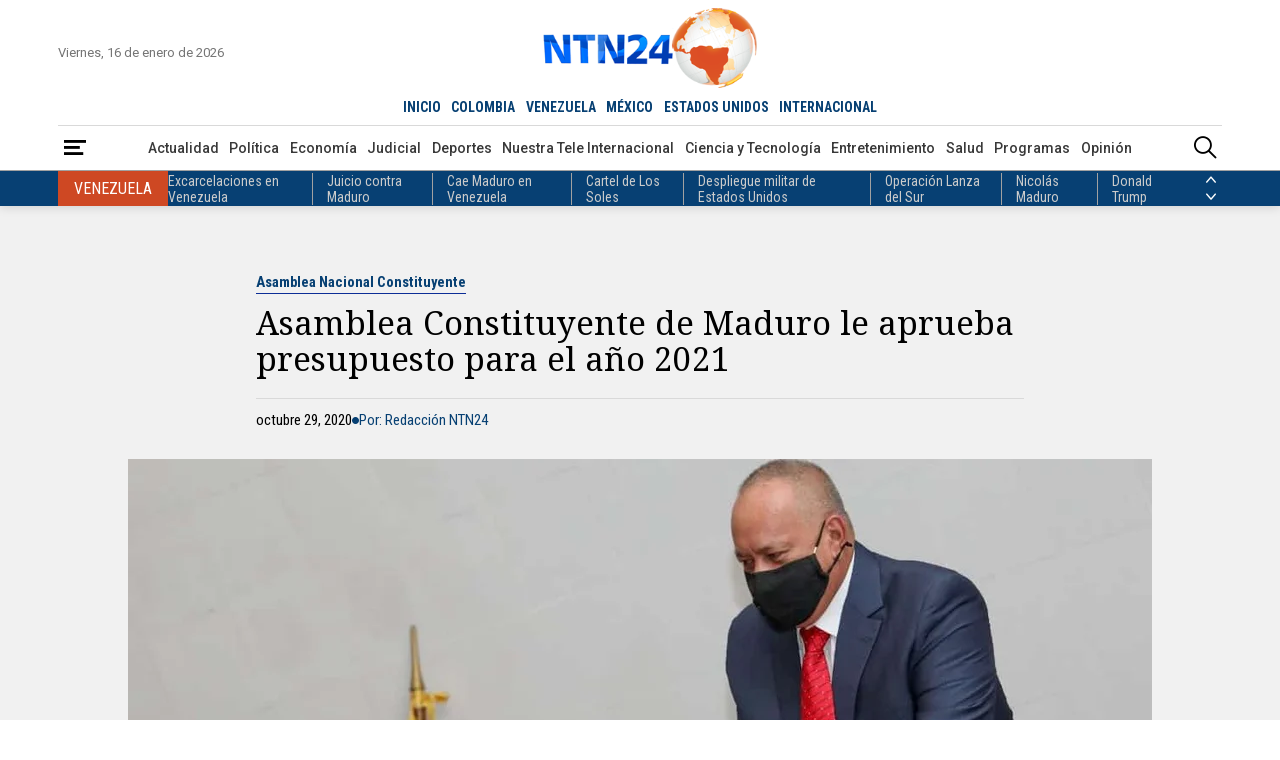

--- FILE ---
content_type: text/html; charset=utf-8
request_url: https://www.google.com/recaptcha/api2/aframe
body_size: 148
content:
<!DOCTYPE HTML><html><head><meta http-equiv="content-type" content="text/html; charset=UTF-8"></head><body><script nonce="K_-CMlMPgE4Anq3dwFdKyw">/** Anti-fraud and anti-abuse applications only. See google.com/recaptcha */ try{var clients={'sodar':'https://pagead2.googlesyndication.com/pagead/sodar?'};window.addEventListener("message",function(a){try{if(a.source===window.parent){var b=JSON.parse(a.data);var c=clients[b['id']];if(c){var d=document.createElement('img');d.src=c+b['params']+'&rc='+(localStorage.getItem("rc::a")?sessionStorage.getItem("rc::b"):"");window.document.body.appendChild(d);sessionStorage.setItem("rc::e",parseInt(sessionStorage.getItem("rc::e")||0)+1);localStorage.setItem("rc::h",'1768646615976');}}}catch(b){}});window.parent.postMessage("_grecaptcha_ready", "*");}catch(b){}</script></body></html>

--- FILE ---
content_type: application/javascript
request_url: https://www.ntn24.com/__assets/assets/v1.1.0.1/trends-CBtdSs8O.js
body_size: -444
content:
import{P as t}from"./ntn-modals-CjG8ghWl.js";const s=()=>{t.post("https://mv.larepublica.co/trends/ntn",{postId:window.trends.postId,postDate:window.trends.postDateTime})},i=()=>{window.trends&&s()};export{i};


--- FILE ---
content_type: application/javascript; charset=utf-8
request_url: https://fundingchoicesmessages.google.com/f/AGSKWxXg-9D1RL-_U8LfGc0Kr2pxacOSoMCYwI6YTKFgPzEDmLz_LhQaZuiombRN3uIEu6yZvb-OBCk_84FlqsbykZqj5A-CkM-MRXnskKlosMtGdO2jx5b1sN9hF5y2fsnqd7ZbPXD9JZXrD9tH8rcHkrZ_XZLPgLkCTLDPkBLRDotC98zdA2JlASYNV9_A/_/direct_ads./oas_ad./adstyle./fleshlightcash_/900x130_
body_size: -1294
content:
window['a457641a-5016-4b1d-af6d-c0ec531a98eb'] = true;